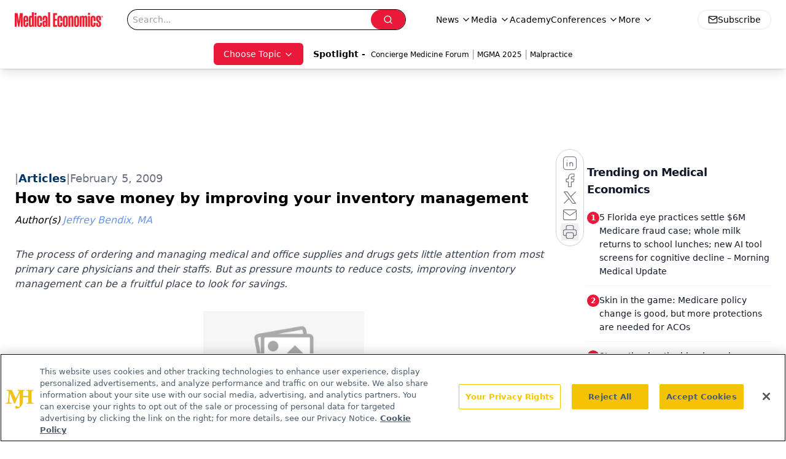

--- FILE ---
content_type: text/html; charset=utf-8
request_url: https://www.google.com/recaptcha/api2/aframe
body_size: 183
content:
<!DOCTYPE HTML><html><head><meta http-equiv="content-type" content="text/html; charset=UTF-8"></head><body><script nonce="aPdJCVVPboLu-2GCqRnx_g">/** Anti-fraud and anti-abuse applications only. See google.com/recaptcha */ try{var clients={'sodar':'https://pagead2.googlesyndication.com/pagead/sodar?'};window.addEventListener("message",function(a){try{if(a.source===window.parent){var b=JSON.parse(a.data);var c=clients[b['id']];if(c){var d=document.createElement('img');d.src=c+b['params']+'&rc='+(localStorage.getItem("rc::a")?sessionStorage.getItem("rc::b"):"");window.document.body.appendChild(d);sessionStorage.setItem("rc::e",parseInt(sessionStorage.getItem("rc::e")||0)+1);localStorage.setItem("rc::h",'1768601971929');}}}catch(b){}});window.parent.postMessage("_grecaptcha_ready", "*");}catch(b){}</script></body></html>

--- FILE ---
content_type: application/javascript
request_url: https://api.lightboxcdn.com/z9gd/43395/www.medicaleconomics.com/jsonp/z?cb=1768601959142&dre=l&callback=jQuery112408554980131555561_1768601959121&_=1768601959122
body_size: 1020
content:
jQuery112408554980131555561_1768601959121({"success":true,"response":"[base64].[base64]","dre":"l"});